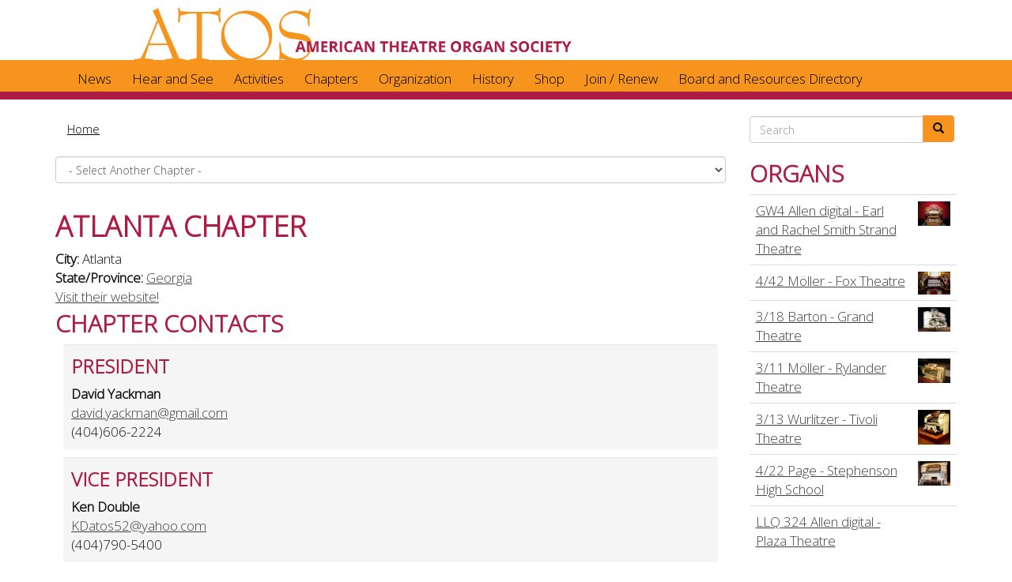

--- FILE ---
content_type: text/html; charset=utf-8
request_url: https://atos.org/chapter/atlanta
body_size: 9905
content:
<!DOCTYPE html>
<html lang="en" dir="ltr">
<head>
  <link rel="profile" href="http://www.w3.org/1999/xhtml/vocab" />
  <meta name="viewport" content="width=device-width, initial-scale=1.0">
  <meta http-equiv="Content-Type" content="text/html; charset=utf-8" />
<link rel="shortcut icon" href="https://atos.org/ATOS_favicon.png" type="image/png" />
<meta name="description" content="Facebook: https://www.facebook.com/ATOSAtlanta/" />
<meta name="generator" content="Drupal 7 (https://www.drupal.org)" />
<link rel="canonical" href="https://www.atos.org/chapter/atlanta" />
<link rel="shortlink" href="https://www.atos.org/node/430" />
  <title>ATOS | Atlanta</title>
  <link type="text/css" rel="stylesheet" href="https://www.atos.org/sites/default/files/css/css_lQaZfjVpwP_oGNqdtWCSpJT1EMqXdMiU84ekLLxQnc4.css" media="all" />

<!--[if lte IE 8]>
<link type="text/css" rel="stylesheet" href="https://www.atos.org/sites/default/files/css/css_47DEQpj8HBSa-_TImW-5JCeuQeRkm5NMpJWZG3hSuFU.css" media="screen" />
<![endif]-->
<link type="text/css" rel="stylesheet" href="https://www.atos.org/sites/default/files/css/css_nOulQTL-RQq0jEftlwaMIDRrOq8qKixbqwL1UssYaBw.css" media="screen" />
<link type="text/css" rel="stylesheet" href="https://www.atos.org/sites/default/files/css/css_rtjTQ2Vj1yV_-NyoVwbgU57CphwcNuvPJLt8EvehvmM.css" media="all" />
<link type="text/css" rel="stylesheet" href="https://www.atos.org/sites/default/files/css/css_zYVCPYEmKmoP_-iXELE8rLT4oNX5-efhRz4TX7CdH3U.css" media="all" />

<!--[if lte IE 8]>
<link type="text/css" rel="stylesheet" href="https://www.atos.org/sites/default/files/css/css_47DEQpj8HBSa-_TImW-5JCeuQeRkm5NMpJWZG3hSuFU.css" media="all" />
<![endif]-->
<link type="text/css" rel="stylesheet" href="https://www.atos.org/sites/default/files/css/css_ekmDyPmweL0ClAZqbE-EjQfxzZO12YHvlaDI_s48ioE.css" media="all" />
<link type="text/css" rel="stylesheet" href="https://cdn.jsdelivr.net/npm/bootstrap@3.4.0/dist/css/bootstrap.min.css" media="all" />
<link type="text/css" rel="stylesheet" href="https://cdn.jsdelivr.net/npm/@unicorn-fail/drupal-bootstrap-styles@0.0.2/dist/3.3.1/7.x-3.x/drupal-bootstrap.min.css" media="all" />
<link type="text/css" rel="stylesheet" href="https://www.atos.org/sites/default/files/css/css_HQSAoyfKKpmpDbATxp5FRhmIDNIK8s5mZ5gk90b9140.css" media="all" />
<link type="text/css" rel="stylesheet" href="https://www.atos.org/sites/default/files/css/css_dqWEMCNUHQXRW8JJQZj6UJbmKpY5xQ6UTVcoIPcoa_s.css" media="all" />
<link type="text/css" rel="stylesheet" href="https://fonts.googleapis.com/css?family=Open+Sans:300&amp;subset=latin" media="all" />
  <!-- HTML5 element support for IE6-8 -->
  <!--[if lt IE 9]>
    <script src="https://cdn.jsdelivr.net/html5shiv/3.7.3/html5shiv-printshiv.min.js"></script>
  <![endif]-->
  <script src="//ajax.googleapis.com/ajax/libs/jquery/2.2.4/jquery.js"></script>
<script>window.jQuery || document.write("<script src='/sites/all/modules/jquery_update/replace/jquery/2.2/jquery.js'>\x3C/script>")</script>
<script src="https://www.atos.org/sites/default/files/js/js_GOikDsJOX04Aww72M-XK1hkq4qiL_1XgGsRdkL0XlDo.js"></script>
<script>L_ROOT_URL = "/sites/all/libraries/leaflet/";</script>
<script src="https://www.atos.org/sites/default/files/js/js_lXf7yN2eq1Y-YRifwu3vGs-9DRZLga-BJfCTEiPzA-k.js"></script>
<script src="https://www.atos.org/sites/all/libraries/leaflet_markercluster/dist/leaflet.markercluster.js?v=0.4"></script>
<script src="https://www.atos.org/sites/default/files/js/js_onbE0n0cQY6KTDQtHO_E27UBymFC-RuqypZZ6Zxez-o.js"></script>
<script src="https://cdn.jsdelivr.net/npm/bootstrap@3.4.0/dist/js/bootstrap.min.js"></script>
<script src="https://www.atos.org/sites/default/files/js/js_vh9PbOwyrBtWc9JRzxEY_1Dq_34b5atj1QpmP7bV6QA.js"></script>
<script src="https://www.atos.org/sites/default/files/js/js_E15VDkBtgrkFA1Fhc58ZNTna5etJC1RTGxv42HFoz-w.js"></script>
<script>L.Icon.Default.imagePath = "/sites/all/libraries/leaflet/images/";</script>
<script src="https://www.atos.org/sites/default/files/js/js_UJHpxKR9Lle-skGkc8Xq5nffnmGBIP25WKxoWB-oKm8.js"></script>
<script>jQuery.extend(Drupal.settings, {"basePath":"\/","pathPrefix":"","setHasJsCookie":0,"ajaxPageState":{"theme":"atosbs","theme_token":"w0yDXg92fZMJmRbdLJfnwSaBbVcAu9dZqbjLwfGptXA","js":{"sites\/all\/themes\/bootstrap\/js\/bootstrap.js":1,"\/\/ajax.googleapis.com\/ajax\/libs\/jquery\/2.2.4\/jquery.js":1,"0":1,"misc\/jquery-extend-3.4.0.js":1,"misc\/jquery-html-prefilter-3.5.0-backport.js":1,"misc\/jquery.once.js":1,"misc\/drupal.js":1,"sites\/all\/modules\/jquery_update\/js\/jquery_browser.js":1,"1":1,"sites\/all\/libraries\/leaflet\/leaflet.js":1,"sites\/all\/libraries\/leaflet_markercluster\/dist\/leaflet.markercluster.js":1,"misc\/form-single-submit.js":1,"https:\/\/cdn.jsdelivr.net\/npm\/bootstrap@3.4.0\/dist\/js\/bootstrap.min.js":1,"sites\/all\/modules\/entityreference\/js\/entityreference.js":1,"sites\/all\/modules\/spamspan\/spamspan.js":1,"sites\/all\/modules\/leaflet\/leaflet.drupal.js":1,"2":1,"sites\/all\/modules\/field_group\/field_group.js":1,"sites\/all\/modules\/ctools\/js\/jump-menu.js":1,"sites\/all\/modules\/leaflet_markercluster\/leaflet_markercluster.drupal.js":1},"css":{"modules\/system\/system.base.css":1,"sites\/all\/libraries\/leaflet_markercluster\/dist\/MarkerCluster.Default.ie.css":1,"sites\/all\/libraries\/leaflet_markercluster\/dist\/MarkerCluster.css":1,"sites\/all\/libraries\/leaflet_markercluster\/dist\/MarkerCluster.Default.css":1,"sites\/all\/modules\/date\/date_api\/date.css":1,"sites\/all\/modules\/date\/date_popup\/themes\/datepicker.1.7.css":1,"modules\/field\/theme\/field.css":1,"sites\/all\/modules\/logintoboggan\/logintoboggan.css":1,"modules\/node\/node.css":1,"sites\/all\/modules\/calendar\/css\/calendar_multiday.css":1,"sites\/all\/modules\/views\/css\/views.css":1,"sites\/all\/modules\/ctools\/css\/ctools.css":1,"sites\/all\/modules\/leaflet\/leaflet_extras.css":1,"sites\/all\/libraries\/leaflet\/leaflet.css":1,"sites\/all\/libraries\/leaflet\/leaflet.ie.css":1,"sites\/all\/libraries\/fontawesome\/css\/font-awesome.css":1,"https:\/\/cdn.jsdelivr.net\/npm\/bootstrap@3.4.0\/dist\/css\/bootstrap.min.css":1,"https:\/\/cdn.jsdelivr.net\/npm\/@unicorn-fail\/drupal-bootstrap-styles@0.0.2\/dist\/3.3.1\/7.x-3.x\/drupal-bootstrap.min.css":1,"sites\/all\/themes\/atosbs\/css\/style.css":1,"sites\/default\/files\/fontyourface\/font.css":1,"https:\/\/fonts.googleapis.com\/css?family=Open+Sans:300\u0026subset=latin":1}},"better_exposed_filters":{"views":{"contacts_for_chapter":{"displays":{"block":{"filters":[]}}},"chapter_news_for_chapter":{"displays":{"block":{"filters":[]}}},"chapters":{"displays":{"block_1":{"filters":[]}}},"chapter_location_map":{"displays":{"block":{"filters":[]}}},"organs_for_chapter":{"displays":{"block_1":{"filters":[]}}},"events_for_chapter":{"displays":{"block_1":{"filters":[]}}}}},"urlIsAjaxTrusted":{"\/chapter\/garden-state":true,"\/search\/node":true},"leaflet":[{"mapId":"leaflet-map-1169021527","map":{"label":"OSM Mapnik","description":"Leaflet default map.","settings":{"zoomDefault":10,"minZoom":0,"maxZoom":6,"dragging":true,"touchZoom":true,"scrollWheelZoom":0,"doubleClickZoom":true,"zoomControl":true,"attributionControl":true,"trackResize":true,"fadeAnimation":true,"zoomAnimation":true,"closePopupOnClick":true},"layers":{"earth":{"urlTemplate":"\/\/{s}.tile.openstreetmap.org\/{z}\/{x}\/{y}.png","options":{"attribution":"OSM Mapnik"}}}},"features":[{"type":"point","lat":33.7490987,"lon":-84.3901849,"popup":"\u003Ca href=\u0022\/chapter\/atlanta\u0022 class=\u0022active\u0022\u003EAtlanta\u003C\/a\u003E","label":"Atlanta"}]}],"bootstrap":{"anchorsFix":1,"anchorsSmoothScrolling":1,"formHasError":1,"popoverEnabled":0,"popoverOptions":{"animation":1,"html":0,"placement":"right","selector":"","trigger":"click","triggerAutoclose":1,"title":"","content":"","delay":0,"container":"body"},"tooltipEnabled":0,"tooltipOptions":{"animation":1,"html":0,"placement":"auto left","selector":"","trigger":"hover focus","delay":0,"container":"body"}}});</script>
<!--
<script id="mcjs">!function(c,h,i,m,p){m=c.createElement(h),p=c.getElementsByTagName(h)[0],m.async=1,m.src=i,p.parentNode.insertBefore(m,p)}(document,"script","https://chimpstatic.com/mcjs-connected/js/users/7bb9ed1a79d7e1c5c4f0e96a2/b2133b4aaf10c78f97f8ef118.js");</script>
-->
</head>
<body class="html not-front not-logged-in one-sidebar sidebar-second page-node page-node- page-node-430 node-type-chapter">
  <div id="skip-link">
    <a href="#main-content" class="element-invisible element-focusable">Skip to main content</a>
  </div>
      <div class='container'>
    <div class='row'>
      <div class="nav_top">
          <div class="region region-nav-top">
    <section id="block-block-23" class="block block-block nav_top-logo-block col-xs-10 col-sm-8 col-lg-6 col-lg-offset-1 clearfix">

      
  <p><a href="/"><img src="/art/ATOS_logo_horiz-800w.png" alt="ATOS Logo" /></a></p>

</section>
  </div>
      </div> <!-- /.nav_top -->
    </div> <!-- /.row -->
  </div> <!-- /.container -->
<div class='nav_top-border-bottom'>
  <div class='container'>
    <div class='row'>
      <div class="quick-tabs hidden-xs hidden-sm hidden-lg col-sm-4 col-sm-offset-8 col-md-3 col-md-offset-9">
        <a href="http://www.facebook.com/ATOSTheatreOrgan" class="btn btn-default active"><i class="fa fa-facebook"></i></a>
        <a href="/donations" class="btn btn-default active">DONATE</a>
        <a href="/listen" class="btn btn-default active">LISTEN</a>
<!--        <a href="youtube.com" class="btn btn-default active"><i class="fa fa-youtube"></i></a> -->
      </div>
    </div> 
  </div>
</div>
<!--
<header id="navbar" role="banner" class="navbar container navbar-default">
-->
<header id="navbar" role="banner" class="navbar container-fluid navbar-default">
  <div class="container">
    <div class="navbar-header">
      
      
      <!-- .btn-navbar is used as the toggle for collapsed navbar content -->
      <button type="button" class="navbar-toggle" data-toggle="collapse" data-target=".navbar-collapse">
        <span class="sr-only">Toggle navigation</span>
        <span class="icon-bar"></span>
        <span class="icon-bar"></span>
        <span class="icon-bar"></span>
      </button>
    </div>

          <div class="navbar-collapse collapse">
        <nav role="navigation">
                      <ul class="menu nav navbar-nav"><li class="first collapsed"><a href="/news" title="">News</a></li>
<li class="collapsed"><a href="/hear-and-see-now" title="Hear and See">Hear and See</a></li>
<li class="collapsed"><a href="https://www.atos.org/activities" title="">Activities</a></li>
<li class="collapsed"><a href="/chapters">Chapters</a></li>
<li class="collapsed"><a href="/organization" title="">Organization</a></li>
<li class="collapsed"><a href="/atos-and-theatre-organ-history" title="About ATOS &amp; Theatre Organs">History</a></li>
<li class="leaf"><a href="https://www.atos.org/store" title="ATOS Marketplace">Shop</a></li>
<li class="leaf"><a href="/atos-membership">Join / Renew</a></li>
<li class="last leaf"><a href="/board-and-resources">Board and Resources Directory</a></li>
</ul>                                      </nav>
      </div>
      </div>
</header>
<div id='redbar'></div>

<div class="main-container container">

  <header role="banner" id="page-header">
    
      </header> <!-- /#page-header -->
 
  <div class="row">
    <div class='col-xs-12 col-sm-9'>
      <ol class="breadcrumb"><li><a href="/">Home</a></li>
</ol>    </div>
    <div class='search-xs hidden-xs col-sm-3'><form class="search-form clearfix" action="/search/node" method="post" id="search-form" accept-charset="UTF-8"><div><div class="form-wrapper form-group" id="edit-basic"><div class="input-group"><input placeholder="Search" class="form-control form-text" type="text" id="edit-keys" name="keys" value="" size="40" maxlength="255" /><span class="input-group-btn"><button type="submit" class="btn btn-primary"><span class="icon glyphicon glyphicon-search" aria-hidden="true"></span>
</button></span></div><button class="element-invisible btn btn-primary form-submit" type="submit" id="edit-submit" name="op" value="Search">Search</button>
</div><input type="hidden" name="form_build_id" value="form-JT6ls78-cmoB2LSO0yUvv874b6d2aT-89zrPZmke_04" />
<input type="hidden" name="form_id" value="search_form" />
</div></form></div>
  </div> <!-- /.row -->

  <div class="row">

    
    <section class="col-sm-9">
            <a id="main-content"></a>
                                                                              <div class="region region-content">
    <section id="block-views-chapters-block-1" class="block block-views clearfix">

      
  <div class="view view-chapters view-id-chapters view-display-id-block_1 view-dom-id-d5a96db95b2afbdd3532df12c4e42e66">
        
  
  
      <div class="view-content">
      <form action="/chapter/garden-state" method="post" id="ctools-jump-menu" accept-charset="UTF-8"><div><div class="container-inline"><div class="form-item form-item-jump form-type-select form-group"><select class="ctools-jump-menu-select ctools-jump-menu-change form-control form-select" id="edit-jump" name="jump"><option value="" selected="selected">- Select Another Chapter -</option><option value="f67a912bf8edf6b92ef0f28d66c02876::/chapter/alabama">  
          Alabama  </option><option value="2396d170521fb604a4c98f2e45ea9bc1::/chapter/atlanta">  
          Atlanta  </option><option value="73614ebc38a90ba683609d8d92cdf92c::/chapter/australia/felix">  
          Australia Felix  </option><option value="fea67fb106d067f644f0a68588289dce::/node/460">  
          Binghamton Theatre Organ Society, Inc.  </option><option value="93691810261759aee76777c818a2d9ff::/chapter/bluegrass">  
          Bluegrass  </option><option value="66cc1616b69f6369630b88acdab90b5e::/chapter/carolina-theatre-organ-society">  
          Carolina Theatre Organ Society  </option><option value="af779c3da0b1ade53b800d4338a31938::/chapter/cedar-rapids">  
          Cedar Rapids  </option><option value="e7bbead66933e8bdbe3814d6fb0a3435::/chapter/central-florida">  
          Central Florida  </option><option value="14fb46217ea7d5b47044b07498843d81::/chapter/central-indiana">  
          Central Indiana  </option><option value="c9f91e2fb3a898438d873df1f5c486be::/chapter/chicago-area">  
          Chicago Area  </option><option value="b08c408c8b9201aef269a84b47a053a8::/chapter/chicagoland">  
          Chicagoland  </option><option value="c84093c3933d095711c678820032e1d2::/node/3195">  
          Cinema Organ Society (affiliate)  </option><option value="8b9089ebcdc6ec33de5c91289d49c759::/chapter/columbia-river">  
          Columbia River  </option><option value="60f373df13d91fd10fe7ae9fc4f5a7e6::/chapter/connecticut-valley">  
          Connecticut Valley  </option><option value="e3c5426807c2cc4cf488284a187b9804::/node/470">  
          Cumberland Valley  </option><option value="ff3a5ee3f047955183be942f541b7aaf::/chapter/dairyland">  
          Dairyland  </option><option value="8666ee575691d0a01ec5ebca4dca7643::/chapter/delaware-valley-eastern-pennsylvania">  
          Delaware Valley - Eastern Pennsylvania  </option><option value="cd1f31db06361cdef61cebc838785d28::/chapter/detroit-theatre-organ-society-affiliate">  
          Detroit Theatre Organ Society (affiliate)  </option><option value="3fc0718e839efd248886473141a5aeb9::/chapter/dickinson-theatre-organ-society">  
          Dickinson Theatre Organ Society  </option><option value="468b457ee24cf3ba6f94972a2d22c43e::/chapter/eastern-massachusettes">  
          EASTERN MASSACHUSETTES  </option><option value="e2a292515f7b427608c0615231c77706::/chapter/free-state">  
          Free State  </option><option value="97319a0deaa0f6f7064d2125896f1334::/chapter/garden-state">  
          Garden State  </option><option value="b3fdf4d5cbef0121c1e4f8295a79e163::/chapter/great-lakes-bay">  
          Great Lakes Bay  </option><option value="495eac47a996e88c56cba3939a935c81::/chapter/great-salt-lake">  
          GREAT SALT LAKE  </option><option value="21749071287e13c8846ee6a56e64da73::/chapter/houston">  
          Houston  </option><option value="819003c9050950c5d07506a47e9d3260::/chapter/hudson-mohawk">  
          Hudson Mohawk  </option><option value="19653acc865c934d2afd5ff1d9ca9f01::/node/451">  
          JESSE CRAWFORD  </option><option value="c9accd990132a8e11318d4e99572953f::/chapter/joliet-area">  
          Joliet Area  </option><option value="29193673766a7075f18bcbca8ad3f9fa::/node/449">  
          Kansas City  </option><option value="9d8fc33187add2e6856c02eff52b5fa1::/node/245">  
          Kingston  </option><option value="7797436f350455d1111dbf01d75f13f5::/node/479">  
          LA CROSSE SCENIC BLUFFS  </option><option value="5ca7ac65300961f40594f0cb2a27203b::/node/446">  
          Land O&#039; Lakes  </option><option value="5cdd1788d15c8ac6904a2847e2496f65::/chapter/lansing-theatre-organ-inc-affiliate">  
          Lansing Theatre Organ, Inc. (affiliate)  </option><option value="26310677c9a27cf58699fa6a33f6e4c2::/chapter/london-and-south-england">  
          London and South of England  </option><option value="a5eff9c21ffb7c01cbc4ad0bd29d2343::/chapter/los-angeles">  
          Los Angeles  </option><option value="4f9079cc02bef0eea9ea716226c7514b::/node/447">  
          MAGNOLIA  </option><option value="fe0dc96d4b1434061484db56cf347a8d::/chapter/manasota">  
          Manasota  </option><option value="a75cff490048ccd3947c3bfc36809494::/chapter/motor-city">  
          Motor City  </option><option value="fab24ed159620f1a3d9fb2ca11ee90d0::/node/457">  
          New York  </option><option value="c6724555b502dcca644669e938921282::/chapter/norcal">  
          NorCal  </option><option value="8975feafaf2faeed32097a03c843fc7b::/node/473">  
          North Texas  </option><option value="b1bbbd4b4d006d888d53dc064b531ca0::/chapter/northern-michigan">  
          NORTHERN MICHIGAN  </option><option value="cf35c0ca24a1f9380816080d9bd56f3e::/chapter/ohio-valley">  
          Ohio Valley  </option><option value="b827d6f9a062bef72d5d1a7424c7749b::/chapter/old-dominion">  
          Old Dominion  </option><option value="6753b612344bac80f0f10c0f3e9e9770::/chapter/orange-county">  
          Orange County  </option><option value="bbb44751fb4b00b93a6e8fc68157849c::/chapter/packerland">  
          Packerland  </option><option value="b55c1521c599adc038201ca336d340da::/node/461">  
          Piedmont  </option><option value="8f7b4d4d552d4d171041098c734eadc3::/node/421">  
          Pikes Peak  </option><option value="80aea5aa0a12a01df0042ec35aa3e752::/node/440">  
          Pine Tree  </option><option value="40da2e7f9111f2bbacf1792dda4ddfed::/chapter/pittsburgh-area-theatre-organ-society-affiliate">  
          Pittsburgh Area Theatre Organ Society (Affiliate)  </option><option value="f79330f429f7da5dd099834a9d57ae06::/chapter/puget-sound">  
          Puget Sound  </option><option value="0dd494e196cd2a16c99d5791a51e3be5::/chapter/red-river-theatre-organ-society">  
          Red River Theatre Organ Society  </option><option value="2d65c58ccafdb2e2a1481f3368e9699b::/node/452">  
          River City  </option><option value="ad89e4a2778b55681356879d4a0413cb::/chapter/rochester-theatre-organ-society-affiliate">  
          Rochester Theatre Organ Society (affiliate)  </option><option value="014b23f0de29a8e09927c989a200a030::/chapter/rocky-mountain">  
          Rocky Mountain  </option><option value="d1541c8f78eaee48de77d9b34580b579::/chapter/saint-louis">  
          Saint Louis  </option><option value="b36e7aeb9a255babcf96dbc7ac61006b::/chapter/san-diego">  
          San Diego  </option><option value="54784ea8d185e1e2a9097c7cd82af87b::/chapter/santa-barbara">  
          Santa Barbara  </option><option value="30f561f1cc50669c4e6cad7c5b33cecc::/content/sierra">  
          Sierra  </option><option value="8d72469c3937737588d0cc12597016f3::/chapter/sooner-state">  
          Sooner State  </option><option value="6110dbb44cbc4ef5dc1608c0a5cdab09::/chapter/south-florida">  
          South Florida  </option><option value="7fce0ce45b33cb85bd68a927e5c8255b::/chapter/southern-jersey">  
          Southern Jersey  </option><option value="0affeda858f22b67ae2d7359663a7d0b::/chapter/spokane-first-nazarene">  
          Spokane First Nazarene  </option><option value="151a2c8293dab63babd1a3e1c389e76a::/node/472">  
          Susquehanna Valley  </option><option value="7f56b5c78a1274c3df5a36003a81db31::/chapter/valley-sun">  
          Valley of the Sun  </option><option value="39ac7dd89e09d6db15e95bd19b68eadd::/chapter/western-reserve">  
          Western Reserve  </option></select></div><button class="ctools-jump-menu-button ctools-jump-menu-hide btn btn-default form-submit" type="submit" id="edit-go" name="op" value="Go">Go</button>
</div><input type="hidden" name="form_build_id" value="form-1qBmj464JECUXP6fyI8Qh-G48gM3NnaS9S8-J04xU7s" />
<input type="hidden" name="form_id" value="ctools_jump_menu" />
</div></form>    </div>
  
  
  
  
  
  
</div>
</section>
<section id="block-system-main" class="block block-system clearfix">

      
  <div  class="ds-1col node node-chapter view-mode-full clearfix">

  
  <div class="">
    <div class="h1">  Atlanta Chapter</div><div class="field field-name-field-chapter-city field-type-text field-label-inline clearfix"><div class="field-label">City:&nbsp;</div><div class="field-items"><div class="field-item even">Atlanta</div></div></div><div class="field field-name-taxonomy-vocabulary-5 field-type-taxonomy-term-reference field-label-inline clearfix"><div class="field-label">State/Province:&nbsp;</div><div class="field-items"><div class="field-item even"><a href="/category/stateprovince/united-states/georgia">Georgia</a></div></div></div><div class="field field-name-field-chapter-website field-type-link-field field-label-hidden"><div class="field-items"><div class="field-item even"><a href="http://atosatlanta.org">Visit their website!</a></div></div></div><div class="field field-name-contacts-for-chapter field-type-ds field-label-hidden"><div class="field-items"><div class="field-item even"><section id="block-views-contacts-for-chapter-block" class="block block-views clearfix">

        <h2 class="block-title">Chapter Contacts</h2>
    
  <div class="view view-contacts-for-chapter view-id-contacts_for_chapter view-display-id-block view-dom-id-46e331c86dad9c2cdc64f1cae7706f5e">
        
  
  
      <div class="view-content">
        <div class="views-row views-row-1 views-row-odd views-row-first well well-sm">
      
  <div class="views-field views-field-php">        <span class="field-content">
</span>  </div>  
  <div class="views-field views-field-field-role h3">        <div class="field-content">President</div>  </div>  
  <div class="views-field views-field-field-chapter-position-title">        <div class="field-content h3"></div>  </div>  
  <div class="views-field views-field-field-name">        <strong class="field-content">David Yackman</strong>  </div>  
  <div class="views-field views-field-field-address-multiline">        <div class="field-content"></div>  </div>  
  <div class="views-field views-field-field-chapter-contact-email">        <div class="field-content"><span class="spamspan"><span class="u">david.yackman</span> [at] <span class="d">gmail.com</span></span></div>  </div>  
  <div class="views-field views-field-field-phone">        <div class="field-content">(404)606-2224</div>  </div>  
  <div class="views-field views-field-php-1">        <span class="field-content"></span>  </div>  </div>
  <div class="views-row views-row-2 views-row-even well well-sm">
      
  <div class="views-field views-field-php">        <span class="field-content">
</span>  </div>  
  <div class="views-field views-field-field-role h3">        <div class="field-content">Vice President</div>  </div>  
  <div class="views-field views-field-field-chapter-position-title">        <div class="field-content h3"></div>  </div>  
  <div class="views-field views-field-field-name">        <strong class="field-content">Ken Double</strong>  </div>  
  <div class="views-field views-field-field-address-multiline">        <div class="field-content"></div>  </div>  
  <div class="views-field views-field-field-chapter-contact-email">        <div class="field-content"><span class="spamspan"><span class="u">KDatos52</span> [at] <span class="d">yahoo.com</span></span></div>  </div>  
  <div class="views-field views-field-field-phone">        <div class="field-content">(404)790-5400</div>  </div>  
  <div class="views-field views-field-php-1">        <span class="field-content"></span>  </div>  </div>
  <div class="views-row views-row-3 views-row-odd well well-sm">
      
  <div class="views-field views-field-php">        <span class="field-content">
</span>  </div>  
  <div class="views-field views-field-field-role h3">        <div class="field-content">Secretary</div>  </div>  
  <div class="views-field views-field-field-chapter-position-title">        <div class="field-content h3"></div>  </div>  
  <div class="views-field views-field-field-name">        <strong class="field-content">Larry Davis</strong>  </div>  
  <div class="views-field views-field-field-address-multiline">        <div class="field-content"></div>  </div>  
  <div class="views-field views-field-field-chapter-contact-email">        <div class="field-content"><span class="spamspan"><span class="u">acatos</span> [at] <span class="d">earthlink.net</span></span></div>  </div>  
  <div class="views-field views-field-field-phone">        <div class="field-content"></div>  </div>  
  <div class="views-field views-field-php-1">        <span class="field-content"></span>  </div>  </div>
  <div class="views-row views-row-4 views-row-even views-row-last well well-sm">
      
  <div class="views-field views-field-php">        <span class="field-content">
</span>  </div>  
  <div class="views-field views-field-field-role h3">        <div class="field-content">Treasurer</div>  </div>  
  <div class="views-field views-field-field-chapter-position-title">        <div class="field-content h3"></div>  </div>  
  <div class="views-field views-field-field-name">        <strong class="field-content">Lee Lanier</strong>  </div>  
  <div class="views-field views-field-field-address-multiline">        <div class="field-content"></div>  </div>  
  <div class="views-field views-field-field-chapter-contact-email">        <div class="field-content"><span class="spamspan"><span class="u">l.lanier</span> [at] <span class="d">comcast.net</span></span></div>  </div>  
  <div class="views-field views-field-field-phone">        <div class="field-content">(678)-516-3983</div>  </div>  
  <div class="views-field views-field-php-1">        <span class="field-content"></span>  </div>  </div>
    </div>
  
  
  
  
  
  
</div>
</section>
</div></div></div><div class="field field-name-chapter-detail-contact-text field-type-ds field-label-hidden"><div class="field-items"><div class="field-item even"><hr />
Please let us know if this information is not up to date at our <a href="/reach/us">Contact Form</a>
<hr /></div></div></div><div class="field field-name-body field-type-text-with-summary field-label-hidden"><div class="field-items"><div class="field-item even"><p>Facebook: <a href="https://www.facebook.com/ATOSAtlanta/">https://www.facebook.com/ATOSAtlanta/</a></p>
</div></div></div><div><small><div class="label-inline">Page Last Updated:&nbsp;</div>February 2024</div></small><div class="field field-name-field-geo-field field-type-geofield field-label-hidden"><div class="field-items"><div class="field-item even">POINT (-84.3901849 33.7490987)</div></div></div><div class="field field-name-field-geo-map-location field-type-text field-label-above"><div class="field-label">Geo Map Location:&nbsp;</div><div class="field-items"><div class="field-item even">Atlanta, Georgia</div></div></div>  </div>

</div>


</section>
<section id="block-views-chapter-location-map-block" class="block block-views clearfix">

      
  <div class="view view-chapter-location-map view-id-chapter_location_map view-display-id-block view-dom-id-a52cc2fe79e5467a844b0e50b67c61b5">
            <div class="view-header">
      <div class="h2">Location</div>
    </div>
  
  
  
      <div class="view-content">
      <div id="leaflet-map-1169021527" style="height: 600px"></div>
    </div>
  
  
  
  
      <div class="view-footer">
      <div class="text-center">
  <small>Geocoding courtesy of OpenStreetMap.org</small>
</div>
    </div>
  
  
</div>
</section>
  </div>
    </section>

          <aside class="col-sm-3" role="complementary">
          <div class="region region-sidebar-second">
    <section id="block-views-organs-for-chapter-block-1" class="block block-views clearfix">

      
  <div class="view view-organs-for-chapter view-id-organs_for_chapter view-display-id-block_1 view-dom-id-0702b70b18bc1f2824cab7bca64210da">
            <div class="view-header">
      <h2>Organs</h2>
    </div>
  
  
  
      <div class="view-content">
      

<table class="views-table cols-0 table table-0 table-0 table-0 table-0"   >
      <tbody>
      <tr class="odd views-row-first">
              <td class="views-field views-field-title" >
          <a href="/organ/earl-smith-strand-theatre">GW4 Allen digital - Earl and Rachel Smith Strand Theatre</a>        </td>
              <td class="views-field views-field-field-organ-image" >
          <img class="img-responsive" src="https://www.atos.org/sites/default/files/styles/thumbnail/public/Strand.jpeg?itok=t8keVp0X" width="100" height="75" alt="" />        </td>
          </tr>
      <tr class="even">
              <td class="views-field views-field-title" >
          <a href="/organ/fox-atlanta-theatre">4/42 Möller - Fox Theatre</a>        </td>
              <td class="views-field views-field-field-organ-image" >
          <img class="img-responsive" src="https://www.atos.org/sites/default/files/styles/thumbnail/public/GA-Fox-Atl_organ.jpeg?itok=cwzZZLZ5" width="100" height="69" alt="" />        </td>
          </tr>
      <tr class="odd">
              <td class="views-field views-field-title" >
          <a href="/organ/grand-theatre">3/18 Barton - Grand Theatre</a>        </td>
              <td class="views-field views-field-field-organ-image" >
          <img class="img-responsive" src="https://www.atos.org/sites/default/files/styles/thumbnail/public/Barton.jpeg?itok=zbhZuB8U" width="100" height="75" alt="" />        </td>
          </tr>
      <tr class="even">
              <td class="views-field views-field-title" >
          <a href="/organ/rylander-theatre">3/11 Möller - Rylander Theatre</a>        </td>
              <td class="views-field views-field-field-organ-image" >
          <img class="img-responsive" src="https://www.atos.org/sites/default/files/styles/thumbnail/public/ATOS_GA_Rylander_organ.jpg?itok=5jd5r_vj" width="100" height="75" alt="" />        </td>
          </tr>
      <tr class="odd">
              <td class="views-field views-field-title" >
          <a href="/organ/tivoli-theatre">3/13 Wurlitzer - Tivoli Theatre</a>        </td>
              <td class="views-field views-field-field-organ-image" >
          <img class="img-responsive" src="https://www.atos.org/sites/default/files/styles/thumbnail/public/Tivoli.jpg?itok=Ltj4dY1e" width="94" height="100" alt="" />        </td>
          </tr>
      <tr class="even">
              <td class="views-field views-field-title" >
          <a href="/organ/georgia/stone-mountain/stephenson-high-school">4/22 Page - Stephenson High School</a>        </td>
              <td class="views-field views-field-field-organ-image" >
          <img class="img-responsive" src="https://www.atos.org/sites/default/files/styles/thumbnail/public/ga-stevensonhs_organ.jpg?itok=eauU7y1z" width="100" height="74" alt="" />        </td>
          </tr>
      <tr class="odd views-row-last">
              <td class="views-field views-field-title" >
          <a href="/organ/georgia/atlanta/plaza-theatre">LLQ 324 Allen digital - Plaza Theatre</a>        </td>
              <td class="views-field views-field-field-organ-image" >
                  </td>
          </tr>
    </tbody>
</table>

    </div>
  
  
  
  
  
  
</div>
</section>
<section id="block-views-events-for-chapter-block-1" class="block block-views clearfix">

        <h2 class="block-title"> </h2>
    
  <div class="view view-events-for-chapter view-id-events_for_chapter view-display-id-block_1 view-dom-id-e11801876fcc22b173cc5b0e90439aeb">
            <div class="view-header">
      <h2>Chapter Events</h2>
    </div>
  
  
  
      <div class="view-empty">
      <p><i><a href="/node/add/atc-event">Submit</a> your event.</i></p>
    </div>
  
  
  
  
  
  
</div>
</section>
  </div>
      </aside>  <!-- /#sidebar-second -->
    
  </div>

  <div class="row hidden"> <!-- bottom search, not needed? -->
    <div class='visible-xs-block'>
      <hr />
    </div>
    <div class='col-xs-8 col-xs-offset-2'>
      <form class="search-form clearfix" action="/search/node" method="post" id="search-form" accept-charset="UTF-8"><div><div class="form-wrapper form-group" id="edit-basic"><div class="input-group"><input placeholder="Search" class="form-control form-text" type="text" id="edit-keys" name="keys" value="" size="40" maxlength="255" /><span class="input-group-btn"><button type="submit" class="btn btn-primary"><span class="icon glyphicon glyphicon-search" aria-hidden="true"></span>
</button></span></div><button class="element-invisible btn btn-primary form-submit" type="submit" id="edit-submit" name="op" value="Search">Search</button>
</div><input type="hidden" name="form_build_id" value="form-JT6ls78-cmoB2LSO0yUvv874b6d2aT-89zrPZmke_04" />
<input type="hidden" name="form_id" value="search_form" />
</div></form>    </div>
  </div>

  
</div>

<footer class="footer container-fluid">
 <div class="container">
    <div class="region region-footer">
    <section id="block-block-32" class="block block-block footer-quicklinks col-xs-9 clearfix">

      
  <div class="row">
<div class="qlft-title">Quick Links</div>
</div>
<div class="row">
<div class="col-xs-12 col-sm-3 col-sm-offset-1">
    <a href="/">Home</a><br /><a href="/atos-membership">Join / Renew</a><br /><a href="/store">Marketplace</a>
  </div>
<div class="col-xs-12 col-sm-3">
    <a href="/programs-awards">Programs</a><br /><a href="/tojournal">Journal</a><br /><a href="/chapters">Chapters</a>
  </div>
<div class="col-xs-12 col-sm-3">
    <a href="/contact-us">Contact</a><br /><a href="/news">News</a><br /><a href="/program/endowment-fund">Endowment Fund</a>
  </div>
</div>
<!-- /.row -->
</section>
<section id="block-block-26" class="block block-block col-xs-6 col-sm-3 hidden-xs clearfix">

      
  <p><img src="/art/ATOS_footer_blk_logo.png" alt="ATOS logo" /></p>
<p class="footer-atos-spelled">AMERICAN THEATRE ORGAN SOCIETY</p>
<p class="footer-copyright-text"><em>© 2024 American Theatre Organ Society, Inc. All rights reserved. 7800 Laguna Vega Drive Elk Grove, California 95758 <span class="spamspan"><span class="u">info</span> [at] <span class="d">atos.org</span></span></em></p>
<div class="small hidden-xs hidden-md"><a href="/user">Board and Contractor Login</a></div>

</section>
  </div>
 </div>
</footer>
  <script src="https://www.atos.org/sites/default/files/js/js_MRdvkC2u4oGsp5wVxBG1pGV5NrCPW3mssHxIn6G9tGE.js"></script>
</body>
</html>


--- FILE ---
content_type: text/css
request_url: https://www.atos.org/sites/default/files/css/css_HQSAoyfKKpmpDbATxp5FRhmIDNIK8s5mZ5gk90b9140.css
body_size: 4238
content:
.webform-client-form .panel-heading{background-color:#acacac;}.form-inline label input[type=radio]{margin-right:5px;}label[for=edit-submitted-category-1]{display:none;}.webform-component--greatest-organist{display:none;}#block-views-admin-notes-for-node-block,#block-views-admin-notes-for-node-block h2.block-title{background-color:yellow;}.view-board-and-staff .views-field-field-image img{border:3px solid #f7941e;}.view-board-and-staff h3{margin-left:22px;}.view-board-and-staff .hr-and-clearfix{height:30px;}.page-node-4271 .field-name-body img{margin:0 10px 0 -14px;float:right;}.webform-progressbar{display:none;}.page-node-2505 .field-name-title,.page-node-2505 .field-name-byline{display:none;}.btn-full-width{width:100%;height:47px;padding-top:11px;font-weight:bold;}.atos-unconventional-donate-now{border:1px solid black;}.video-embed-description{border-left-color:#f7941e;border-left-style:solid;border-left-width:5px;margin-left:15%;padding:14px;font-family:"Open Sans";font-size:14px;font-style:normal;font-weight:300;}.highlighted{padding-top:0px;padding-bottom:10px;}#block-jquery-countdown-jquery-countdown h2.block-title,#jquery-countdown-jquery-countdown{background-color:#e8cad2;border:none;}#block-jquery-countdown-jquery-countdown h2{display:none;}#block-jquery-countdown-jquery-countdown{font-size:36px;}.view-video-events  caption{display:none;}.paragraphs-item-horizontal-bar{border-bottom:2px solid grey;}.app-container .form-header{background-color:pink;}div.form-header{background-color:yellow;}.form-header-full{background-color:orange;}masthead{display:none;}.views-row hr{border-top:1px solid #cacaca;}.views-row{padding-top:10px;}.view-recently-added-events .views-field-nid .img-responsive{display:inline-block;}.view-recently-added-events hr{margin-top:5px;margin-bottom:0px;border-top:1px solid rgba(144,33,59,0.12);}.ui-widget{font-family:inherit;}.container .jumbotron{padding-right:20px;padding-left:60px;background-color:#E8CAD2;}.marketplace-view-cart,.marketplace-filter-block{border:1px solid grey;background-color:#e8cad2;height:170px;}.marketplace-view-cart form{margin-top:40px;}.view-store-product-by-catalog a{float:left;color:#ad1c44;text-transform:uppercase;font-weight:bold;font-size:26px;}.view-store-product-by-catalog caption{background-color:rgb(255,208,169);}#webform-client-form-2989{background-color:#ccc;}#webform-client-form-3156{background-color:rgba(182,29,72,0.11);}.navbar{border:none;}.navbar.container,.navbar.container-fluid{margin-top:0;}#navbar{background-color:#f7941e;}.navbar-nav a{background-color:#f7941e;color:black;}.navbar-default .navbar-nav > .open > a,.navbar-default .navbar-nav > .open > a:hover,.navbar-default .navbar-nav > .open > a:focus{color:white;background-color:#ad1c44;}#navbar{margin-bottom:0px;border-radius:0;}.navbar{min-height:26px;}@media (max-width:767px){.navbar{min-height:0px;}}.navbar a{text-decoration:none;}.navbar-nav > li > a{padding:5px 12px;}.navbar-default .navbar-nav > .active > a:active{border:1px solid yellow;}.navbar-default .navbar-nav > .active > a,.navbar-default .navbar-nav > .active > a:focus{color:white;background-color:#ad1c44;border-bottom:1px solid #ad1c44;}.navbar-default .navbar-nav > .active > a:hover{background-color:#ad1c44;color:white;border:1px solid #ad1c44;}.navbar-default .navbar-nav > li > a,.navbar-default .navbar-nav > li > a:focus,.navbar-default .navbar-nav > li > a:hover{color:black;}.navbar-default .navbar-nav > a,.navbar-default .navbar-nav > .active > a,.navbar-default .navbar-nav > .active > a:hover,.navbar-default .navbar-nav > .active > a:focus,.navbar-default .navbar-nav > .open > a,.navbar-default .navbar-nav > .open > a:hover,.navbar-default .navbar-nav > .open > a:focus,.navbar-default .navbar-nav > li > a{border-left:1px solid #f7941e;border-right:1px solid #f7941e;border-top:1px solid #f7941e;border-bottom:1px solid #f7941e;}.navbar-default .navbar-nav > .open > a{color:white;background-color:#ad1c44;}.navbar-default .navbar-nav > .active > a{color:white;background-color:#ad1c44;}@media (min-width:768px) and (max-width:991px){.container{width:100%;}.navbar-nav > li > a{padding-right:5px;padding-left:5px;font-size:12px;}}@media (min-width:992px) and (max-width:1199px){.container{width:100%;}.navbar-nav > li > a{padding-right:7px;padding-left:7px;font-size:14px;}}.navbar-default .navbar-nav .open .dropdown-menu > li > a{color:white;}.navbar-default .navbar-nav .open .dropdown-menu > li > a:hover{color:white;font-weight:bold;}.navbar-default .navbar-nav .open .dropdown-menu > .active > a{color:white;background-color:#ad1c44;}.dropdown-menu > li > a,.dropdown-menu > li > a:hover,.dropdown-menu > li > a:focus{background-color:#ad1c44;color:white;}.dropdown-menu > li > a.active,.dropdown-menu > li > a.active:hover{font-weight:bold;color:white;background-color:#ad1c44;}.dropdown-menu > li > a:hover{background-color:#be1e2d;}@media  (max-width:767px){.navbar-collapse .navbar-nav > li > a,.navbar-collapse .navbar-nav > li > a:focus,.navbar-collapse .navbar-nav > li > a:hover{color:black;background-color:#f7941e;border:none;}.navbar-default .navbar-nav > .open > a,.navbar-default .navbar-nav > .open > a:hover,.navbar-default .navbar-nav > .open > a:focus,.navbar-default .navbar-nav > li > a:hover{background-color:#ad1c44;color:white;border:none;}.navbar-nav .open .dropdown-menu,.navbar-nav .open .dropdown-menu:hover,.navbar-nav .open .dropdown-menu:active{color:black;background-color:#f7941e;border:none;}.open .dropdown-menu > li > a,.open .dropdown-menu > li > a:hover,.open .dropdown-menu > li > a:focus{color:white;background-color:#f7941e;}}li > ul.dropdown-menu{background-color:#ad1c44;border-left:1px solid white;border-right:1px solid white;border-bottom:1px solid white;margin-top:-1px;}.navbar-nav > li > .dropdown-menu{margin-top:-1px;}.nav_top{padding-top:0.5em;}.nav_top .nav_top-logo-block img{width:100%;margin-bottom:0px;}@media  (max-width:767px){.navbar-toggle{margin-top:-40px;}}.navbar-toggle{padding:5px 8px;}.navbar-toggle{border:3px solid transparent;}.navbar-default .navbar-toggle .icon-bar{background-color:#f7941e;}.navbar-default .navbar-toggle{border-color:#f7941e;border-color:#f7941e;}.navbar-default .navbar-toggle,.navbar-default .navbar-toggle:hover,.navbar-default .navbar-toggle:focus{background-color:#AD1C44;}#navbar .caret{display:none;}#redbar{height:10px;background-color:#ad1c44;margin-bottom:5px;}.nav_top-border-bottom{height:8px;background-color:#f7941e;}.nav_top-border-bottom .quick-tabs{margin-top:-28px;}.nav_top-border-bottom .btn-default.active{color:white;background-color:#f7941e;border-color:#f7941e;box-shadow:none;margin:3px;padding:3px;font-size:1em;font-weight:bold;text-decoration:none;}.nav_top-border-bottom .btn-default.active:hover{text-decoration:underline;}.nav_top-border-bottom .btn{display:inline;}.nav_top-border-bottom .fa{font-size:16px;}.breadcrumb > li > a{color:black;font-size:15px;}.breadcrumb > .active{color:grey;font-size:15px;}.breadcrumb{background-color:transparent;margin-bottom:5px;}.breadcrumb > li > a:hover{color:#ad1c44;}.footer{background-color:#f7941e;color:white;}.footer{padding-top:20px;padding-bottom:12px;}.footer h1,.footer h2,.footer h3,.footer .h1,.footer .h2,.footer .h3{color:white;text-transform:uppercase;font-weight:bold;}.footer h2,.footer .block:first-child h2.block-title{margin-top:0px;text-align:center;}.footer .block{height:250px;}.footer a{color:white;text-decoration:underline;}.footer a.see-all{color:#ad1c44;text-decoration:none;text-transform:uppercase;font-weight:bold;line-height:3em;}.footer #block-block-27,.footer #block-block-28,.footer #block-block-29{border-left:1px solid #be1e2d;}.footer #block-block-26 img{width:94%;}.footer #block-block-26 p.footer-atos-spelled{font-size:12px;}.footer #block-block-26 p.footer-copyright-text{font-size:10px;}#block-block-29 .views-row{margin-bottom:5px;}.footer-quicklinks .qlft-title{text-transform:uppercase;font-size:1.8em;font-weight:bold;}.footer-quicklinks{text-transform:uppercase;}.footer-quicklinks a{text-decoration:none;}.footer-quicklinks a:hover{text-decoration:underline;}.block h2.block-title,.block-menu-block
    .well{background-color:white;border-color:transparent;box-shadow:none;}.block-menu-block{padding-top:8px;}.block-menu-block .nav > li > a{text-decoration:none;margin-left:0;padding:5px 0;}.search-form .form-group input{margin-top:4px;}form#search-block-form{margin-top:2px;}.search-xs .btn,.form-search .btn{background-color:#f7941e;}.page-search #search-form{display:none;}#search-form .panel-default{border-color:transparent;}#search-form .panel-default > .panel-heading{border-color:transparent;background-color:#f7941e;}.page-search-node .search-results .search-result{margin-bottom:12px;}.page-search-node .search-result h3{display:inline-block;margin-bottom:5px;}.page-search-node .search-result h3 > a{font-size:.8em;}.page-search-node .search-result .search-ct{display:inline-block;color:#666;}.view-filters{background-color:rgba(247,148,30,0.02);padding-bottom:10px;padding-left:10px;}.view-filters #edit-combine-wrapper{margin-top:-4px;}.view-filters #edit-combine-wrapper label{font-size:11px;font-weight:normal;}.bg-warning{padding:20px;}.btn{margin:3px;}.panel-default > .panel-heading{color:#333;background-color:#F6E7EB;border-color:#DDD;}.well{border:1px;margin:10px;padding:10px;}#block-system-main{margin-bottom:15px;}body{font-size:17px;color:#111;}.main-container{margin-top:17px;}.field-name-body h2{margin-top:30px;}h1,h2,h3,.h1,.h2,.h3{color:#ad1c44;text-transform:uppercase;font-weight:bold;margin-top:5px;}h1 a,h2 a,h3 a,.h1 a,.h2 a,.h3 a{color:#ad1c44;text-decoration:none;}h1 a:hover,h2 a:hover,h3 a:hover,.h1 a:hover,.h2 a:hover,.h3 a:hover{color:#ad1c44;}h4,.h4{color:#ad1c44;text-transform:uppercase;font-weight:bold;text-decoration:none}h4:hover,.h4:hover{color:#ad1c44;text-decoration:underline;}div.label-inline{display:inline-block;}.item-inline{display:inline-block;}.btn-primary,.btn-info{color:black;background-color:#f7914e;border-color:#f7914e;}.btn-primary:hover,.btn-info:hover{color:white;background-color:#ad1c44;border-color:#f7914e;}.region-sidebar-first h2.block-title{background-color:#f5f5f5;color:#f7941e;text-align:left;}.front h1{display:none;}.front-recent-news hr{border-color:#ad1c44;}.pull-right > img{margin-left:30px;}.pull-left > img{margin-left:30px;}body .field-name-body img{margin-left:10px;margin-right:10px;margin-bottom:10px;}body .field-name-body .atos-body-l{margin-left:0;margin-top:10px;}body .field-name-body .atos-body-r{margin-right:0;margin-top:10px;}.return-to{margin:8px 0;text-transform:uppercase;font-size:18px;}.main-container .col-sm-9 .block{margin-bottom:30px;}.group-right img{padding-left:5px;height:auto;width:100%}.group-right .field-name-field-pdf-document img{width:auto;}.group-right .field-item{margin-bottom:10px;}.view-marketplace-product-home form{margin-top:-25px;}.view-event-image-gallery-for-node img{width:100%;height:auto;padding:2px;}.node-graphic-page .field-name-field-image{height:0;}.node-graphic-page .field-name-body{color:white;font-size:larger;}.node-obit .field-name-field-image{float:left;margin:0px 15px 10px 0px;}.view-call-to-action .views-row{position:relative;}.view-call-to-action .views-field-field-image img{width:100%;height:auto;}.view-call-to-action .views-row .cta-text{position:absolute;top:22px;width:100%;text-align:center;}.view-call-to-action .views-row .cta-text{width:95%;}.view-call-to-action .views-row .views-field-title a,.view-call-to-action .views-row .views-field-field-subtitle a{color:white;text-decoration:none;font-size:1.3em;text-shadow:black 0.1em 0.1em 0.2em;line-height:1.3em}.view-call-to-action .views-row .views-field-title a{text-transform:uppercase;font-weight:bold;font-size:1.6em;}.view-call-to-action .views-row{margin-bottom:1.8em;padding-left:0;padding-right:0;}.page-node .main-container .image-field-caption{margin-left:30px;width:100%;}.page-node .main-container blockquote p{font-size:14px;}.page-node .main-container blockquote{border-left:5px solid #f7941e;margin-bottom:25px;}.image-field-caption{margin-left:30px;width:340px;}blockquote p{font-size:14px;}blockquote{border-left:5px solid #f7941e;margin-bottom:25px;}.page-node .field-name-body .h3,.page-node .field-name-body h3{margin-top:20px;}.views-field-field-clickable-banner-image img{width:100%;height:auto;}.node-atos-news-item .field-name-field-page-banner img{width:100%;height:auto;margin-bottom:15px;}.page-news .view-news .views-row{margin-bottom:30px;}.node-atos-news-item .field-name-field-news-image img,.page-news .view-news .views-row{clear:both;}.page-news .view-news .views-field-field-news-image img{clear:both;margin-left:15px;}.page-news .view-news .views-field-field-news-image{float:right;}.node-atos-news-item .field-name-field-news-image .field-items .field-item{margin-bottom:3px;}.field-name-post-date{color:#888;font-size:smaller;font-style:italic;margin:8px 0 8px 0;}.node-presidents-blog .field-name-field-news-image img{float:right;padding:0 0 20px 15px;clear:both;}.view-artists .views-row .views-field-field-artist-image img{float:right;padding:0 0 5px 15px;}a{color:#414042;text-decoration:underline;}.ds-2col-stacked-fluid > .group-left{width:58%;}.ds-2col-stacked-fluid > .group-right{width:35%;}.page-node-4540 .ds-2col-stacked-fluid > .group-left{width:75%;}.page-node-4540 .ds-2col-stacked-fluid > .group-right{width:18%;}@media (max-width:450px){.page-node-4540 .ds-2col-stacked-fluid > .group-right{display:none;}.page-node-4540 .ds-2col-stacked-fluid > .group-left{width:100%;}}.paragraphs-items .entity-paragraphs-item{margin-bottom:30px;}.entity-paragraphs-item blockquote.image-field-caption{width:320px !important;}.node-type-organ .ds-2col-fluid > .group-left{width:65%;}.node-type-organ .ds-2col-fluid > .group-right{width:35%;}.node-type-organ .field-name-body{padding-top:10px;padding-bottom:10px;}.node-type-organ .field-name-field-organ-venue-image img,.node-type-organ .field-name-field-organ-image img{width:100%;height:auto;}.node-organ.view-mode-full h3{margin-top:11px;margin-bottom:0px;}.view-organ-images-for-node .views-field-field-organ-image img{width:100%;height:auto;padding-bottom:10px;}.view-venue-images-for-node .views-row,.view-organ-images-for-node .views-row{padding-top:0;}.node-type-atos-program .ds-2col-stacked-fluid > .group-left{width:65%;}.node-type-atos-program .ds-2col-stacked-fluid > .group-right{width:35%;}.node-type-atos-program .field-name-field-image img{width:100%;height:auto;}.node-type-atc-event .field-name-field-image img{width:100%;height:auto;}.node-type-atc-event .date-display-single{margin-right:10px;}.node-atc-event .field-name-field-when{margin-bottom:8px;}.node-atc-event .field-name-field-body{margin-top:8px;}#block-views-events-for-artist-block-1,#block-views-events-for-chapter-block-1,#block-views-events-at-venue-block{padding-top:49px;}.node-type-chapter .region-sidebar-second .view{margin-bottom:15px;}.view-atc .atc-events4venue{display:inline-block;}.view-atos-programs .image-field-caption{display:none;}.view-video .video-item{margin-bottom:10px;}.view-video .video-item img{width:100%;}.view-video .views-fieldset{margin-bottom:20px;min-height:360px;}.pagination > .active > a,.pagination > .active > span,.pagination > .active > a:hover,.pagination > .active > span:hover,.pagination > .active > a:focus,.pagination > .active > span:focus{background-color:#A1586C;border-color:#Ad1c44;font-weight:bold;}.pagination > li > a:hover,.pagination > li > span:hover,.pagination > li > a:focus,.pagination > li > span:focus{background-color:#a1586C;color:white;}.nav > li > a:hover,.nav > li > a:focus{text-decoration:none;background-color:#f7941e;background-color:rgba(247,145,78,0.1);}.nav > li > .active{font-weight:bold;}.messaging-banner{margin-bottom:25px;}.messaging-banner{background-color:black;}.messaging-banner .panel legend,.messaging-banner .panel-body .help-block{display:none;}.group-messaging-banner-text{border:none;}.field-name-field-messaging-banner-image img{width:100%;height:auto;margin:0;}.field-name-field-messaging-banner-image{padding:0;}.group-messaging-banner-text{background-color:transparent;color:white;border-radius:0;margin-bottom:0px;}.field-name-field-messaging-banner-title{color:#f7941e;font-size:1em;}.field-name-field-messaging-banner-teaser{color:white;font-size:0.7em;margin:0;line-height:0.9em;}.group-messaging-banner-text .field-name-field-link-to a{font-family:'Open Sans';font-style:normal;font-weight:300;font-size:1.5em;color:white;}.group-messaging-banner-text{height:164px;}@media (min-width:768px){.field-name-field-messaging-banner-title{font-size:2.0em;}.field-name-field-messaging-banner-teaser{font-size:1.5em;}.group-messaging-banner-text{height:192px;}}@media (min-width:992px){.field-name-field-messaging-banner-title{font-size:2.25em;margin-bottom:10px;}.field-name-field-messaging-banner-teaser{font-size:1.2em;}.group-messaging-banner-text{height:220px;}}@media (min-width:1200px){.field-name-field-messaging-banner-title{font-size:3em;}.field-name-field-messaging-banner-teaser{font-size:1.5em;}.group-messaging-banner-text{height:223px;}}.group-messaging-banner-text .panel-body{position:absolute;top:50%;transform:translate(0,-50%);-webkit-transform:translateY(-50%);-ms-transform:translateY(-50%);transform:translateY(-50%);padding-top:25px;padding-bottom:25px;}.page-taxonomy .node-teaser .field-name-body h2{color:black;font-size:smaller;}.page-taxonomy .field-type-taxonomy-term-reference{margin-top:40px;}.videowrapper{float:none;clear:both;width:100%;position:relative;padding-bottom:56.25%;padding-top:25px;height:0;}.videowrapper iframe{position:absolute;top:0;left:0;width:100%;height:100%;}form.webform-client-form{background-color:rgb(212,212,212);padding:10px;margin:10px;}.webform-client-form .panel-heading{background-color:#f7941e;}.webform-client-form .panel-title{font-weight:bold;}.webform-component{padding-bottom:10px;}.webform-component .description{font-size:small;padding-left:2px;color:grey;}#webform-client-form-2570 .webform-component{margin-top:9px;}#webform-client-form-2570 button{margin-top:20px;}.page-node-3742 .webform-progressbar{display:none;}.page-node-3742 form.webform-client-form{background-color:#eee;}.page-node-3742 .checkbox label{display:block;}.page-node-3742 .form-inline .checkbox input[type="checkbox"]{margin-right:10px;};.logged-in .captcha-admin-links{display:none;}.ds-2col-fluid > .group-left{width:65%;}.ds-2col-fluid > .group-right{width:35%;}.node-unpublished{background-color:pink;}.page-node-add-chapter-notes .filter-wrapper{display:none;}.panel-default{border-color:#FFF;}.webform-component--status{background-color:yellow;}.page-node-3051 .field-name-field-news-image{width:50%;margin-left:auto;margin-right:auto;}.view-around-the-circuit .views-field-field-artist-image{width:100px;}.front .inline-image{width:40%;}h1.page-header{display:none;}.node-type-page iframe{width:100%;}


--- FILE ---
content_type: text/css
request_url: https://www.atos.org/sites/default/files/css/css_dqWEMCNUHQXRW8JJQZj6UJbmKpY5xQ6UTVcoIPcoa_s.css
body_size: 65
content:
body{font-family:'Open Sans';font-style:normal;font-weight:300;}
